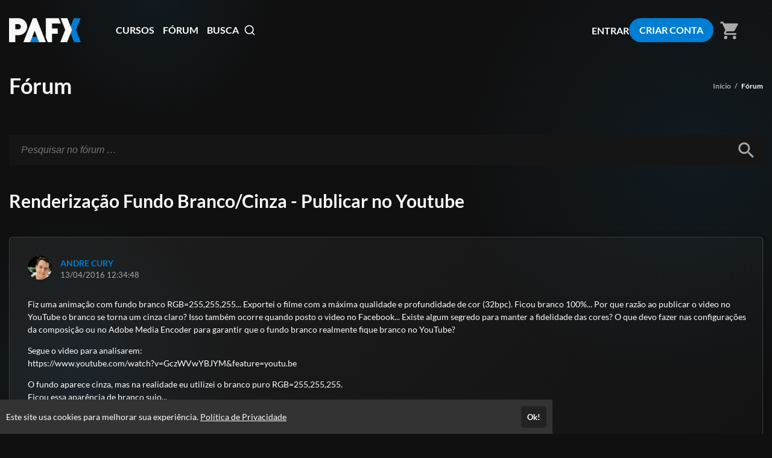

--- FILE ---
content_type: text/html; charset=UTF-8
request_url: https://pedroaquinofx.com.br/forum/162/renderizacao-fundo-brancocinza-publicar-no-youtube
body_size: 15215
content:
<!DOCTYPE html>
<html>
	<head>
		<meta charset="UTF-8">

		
					<title>Escola PAFX - Ensino especializado em animações fluidas com propósito.</title>
			<meta name="title" content="Escola PAFX - Ensino especializado em animações fluidas com propósito.">
			<meta property="og:title" content="Escola PAFX - Ensino especializado em animações fluidas com propósito.">
		
								
			<meta property="og:image" content="https://cdn.eadplataforma.app/client/pedroaquino/upload/others/42ed8a7e8341e53389a3e549ea5e3cf8.png">
			<meta name="description" content="">
			<meta property="og:description" content="">
		
		<meta name="viewport" content="width=device-width, initial-scale=1, shrink-to-fit=no user-scalable=0">

					<meta name="robots" content="index, follow">
				
					<link rel="manifest" href="/manifest.json">
			
							<meta name="msapplication-square70x70logo"   content="//pedroaquinofx.com.br/upload/others/050520201588684806pafx-favicon.png?option=manifest-3">
				<meta name="msapplication-square150x150logo" content="//pedroaquinofx.com.br/upload/others/050520201588684806pafx-favicon.png?option=manifest-4">
				<meta name="msapplication-wide310x150logo"   content="//pedroaquinofx.com.br/upload/others/050520201588684806pafx-favicon.png?option=manifest-5">
						
			<meta name="apple-mobile-web-app-capable" content="yes"> 
			<meta name="apple-mobile-web-app-status-bar-style" content="black">
			<meta name="apple-mobile-web-app-title" content="">

							<link href="//pedroaquinofx.com.br/upload/others/050520201588684806pafx-favicon.png?option=manifest-7"  media="(device-width: 320px)  and (device-height: 568px)  and (-webkit-device-pixel-ratio: 2)" rel="apple-touch-startup-image">
				<link href="//pedroaquinofx.com.br/upload/others/050520201588684806pafx-favicon.png?option=manifest-8"  media="(device-width: 375px)  and (device-height: 667px)  and (-webkit-device-pixel-ratio: 2)" rel="apple-touch-startup-image">
				<link href="//pedroaquinofx.com.br/upload/others/050520201588684806pafx-favicon.png?option=manifest-9"  media="(device-width: 621px)  and (device-height: 1104px) and (-webkit-device-pixel-ratio: 3)" rel="apple-touch-startup-image">
				<link href="//pedroaquinofx.com.br/upload/others/050520201588684806pafx-favicon.png?option=manifest-10" media="(device-width: 375px)  and (device-height: 812px)  and (-webkit-device-pixel-ratio: 3)" rel="apple-touch-startup-image">
				<link href="//pedroaquinofx.com.br/upload/others/050520201588684806pafx-favicon.png?option=manifest-11" media="(device-width: 768px)  and (device-height: 1024px) and (-webkit-device-pixel-ratio: 2)" rel="apple-touch-startup-image">
				<link href="//pedroaquinofx.com.br/upload/others/050520201588684806pafx-favicon.png?option=manifest-12" media="(device-width: 834px)  and (device-height: 1112px) and (-webkit-device-pixel-ratio: 2)" rel="apple-touch-startup-image">
				<link href="//pedroaquinofx.com.br/upload/others/050520201588684806pafx-favicon.png?option=manifest-13" media="(device-width: 1024px) and (device-height: 1366px) and (-webkit-device-pixel-ratio: 2)" rel="apple-touch-startup-image">
							
		<link rel="sitemap" href="/sitemap.xml">
		<link rel="shortcut icon" href="//pedroaquinofx.com.br/upload/others/050520201588684806pafx-favicon.png?option=favicon">
		<meta name="theme-color" content="#007ed3">

		
						<style type="text/css" nonce="cf88a7aa5da58d78a31e547aaab39255">
									:root {
    --config-color-primary: #007ed3;
    --config-color-secondary: #f9f9f9;
    --flat: 1;
    --config-font-family: Lato, Arial, sans-serif;

        
        --config-color-tx:     #fff;
        --config-color-tx-alt: #666;
        --config-color-tx-sec: #aaa;
        --config-color-bg:     #101010;
        --config-color-bg-alt: #101010;
        --config-color-bg-img: #333;
        --config-color-bg-box: #151515;
        --config-color-borda:  #444;

        
                --config-color-hue: 204.17;

                            --config-color-saturation-1: 74%;
            --config-color-saturation-2: 86%;
        
        }															</style>

						<link href="https://fonts.googleapis.com/icon?family=Material+Icons" rel="stylesheet">

						<link rel="stylesheet" href="https://cdnjs.cloudflare.com/ajax/libs/font-awesome/6.6.0/css/all.min.css" integrity="sha512-Kc323vGBEqzTmouAECnVceyQqyqdsSiqLQISBL29aUW4U/M7pSPA/gEUZQqv1cwx4OnYxTxve5UMg5GT6L4JJg==" crossorigin="anonymous" referrerpolicy="no-referrer" />

						<link rel="stylesheet" href="https://cdnjs.cloudflare.com/ajax/libs/tiny-slider/2.9.4/tiny-slider.css">

										<link rel="stylesheet" href="https://cdn.eadplataforma.app/assets/master/site/main.215a33d69dbfa570864f.css"><link rel="stylesheet" href="https://cdn.eadplataforma.app/assets/master/site/main.f26864e26686313b2683.css"><link rel="stylesheet" href="https://cdn.eadplataforma.app/assets/master/site/main.04b6edfd584ba34707da.css">
			
						<style type="text/css" nonce="cf88a7aa5da58d78a31e547aaab39255">
									    h1, h2, .ico, .valor {
        color: #F9F9F9 !important; /* Altere os títulos para a cor que desejar */
    }

    .btn-acao, .btn-login {
    background-color: #007ed3 !important;
    transition: background-color 0.3s ease !important;
    }

    .btn-acao:hover, .btn-login:hover, .btn-action:hover, .btn-continuar:hover {
    background-color: #006cb8 !important;
    }
    
    @media (min-width: 768px) {
    .topo .logo img, .icon-notify {
        max-height: 40px !important;
        }
    }
    @media (min-width: 768px) {
    .avatar {
        max-height: 40px !important;
        max-width: 40px !important;
        }
    }
.text-open.js--abrivel .wrap:after {
    background-image: linear-gradient(to top, #ffffff21, rgba(255, 255, 255, 0)) !important;
}
.wrap, .txt {
    padding: 10px !important;
}
.question-number {
    background-color: #007ed3 !important;
}
.modulos-mais, .btn-mais {
    color: #006cb8 !important;
}



.wrapper__header {
    background-color: #000 !important;
}

.ant-drawer-body .image-container {
    background-color: #000 !important;
}

[data-theme="dark"] .item-curso .mask {
    background: none !important;
}
							</style>
    	
    				<meta name="google-site-verification" content="yhLXAI0KEXkgsdlNLHut9kxcTx50up98xmr9bnsPxeA" />
<meta name="google-site-verification" content="melQLsQDA54xbd4wgsrg3dVgVX4iD0ZmkBY9hxcv_VQ" />
<meta name="facebook-domain-verification" content="8swh3xabc18g0q0ywq1hcojeub8rkw" />
			<!-- GOOGLE ANALITYCS -->
	<!-- Global site tag (gtag.js) - Google Analytics -->
<script nonce='cf88a7aa5da58d78a31e547aaab39255' async src="https://www.googletagmanager.com/gtag/js?id=UA-66710501-1"></script>
<script nonce='cf88a7aa5da58d78a31e547aaab39255'>
  window.dataLayer = window.dataLayer || [];
  function gtag(){dataLayer.push(arguments);}
  gtag('js', new Date());

  gtag('config', 'UA-66710501-1');
  gtag('config', 'AW-942035970');
</script>
<!-- Global site tag (gtag.js) - Google Ads: 621434939 -->
<script nonce='cf88a7aa5da58d78a31e547aaab39255' async src="https://www.googletagmanager.com/gtag/js?id=AW-621434939"></script>
<script nonce='cf88a7aa5da58d78a31e547aaab39255'>
  window.dataLayer = window.dataLayer || [];
  function gtag(){dataLayer.push(arguments);}
  gtag('js', new Date());

  gtag('config', 'AW-621434939');
</script>
<!-- Facebook Pixel Code -->
<script nonce='cf88a7aa5da58d78a31e547aaab39255'>
!function(f,b,e,v,n,t,s)
{if(f.fbq)return;n=f.fbq=function(){n.callMethod?
n.callMethod.apply(n,arguments):n.queue.push(arguments)};
if(!f._fbq)f._fbq=n;n.push=n;n.loaded=!0;n.version='2.0';
n.queue=[];t=b.createElement(e);t.async=!0;
t.src=v;s=b.getElementsByTagName(e)[0];
s.parentNode.insertBefore(t,s)}(window, document,'script',
'https://connect.facebook.net/en_US/fbevents.js');
fbq('init', '3699097160165695');
fbq('track', 'PageView');
</script>


<!-- GOOGLE ANALITYCS 4 -->

<!-- GOOGLE TAG MANAGER -->

<!-- GOOGLE ADS -->

<!-- CLARITY -->

<!-- HOTJAR -->

<!-- TWITTER -->

<!-- TIKTOK -->

<!-- KAWAI -->

<!-- MICROSOFT -->

<!-- TABOOLA -->

<!-- LINKDIN -->
		
		
		<script type="text/javascript" nonce="cf88a7aa5da58d78a31e547aaab39255">
	const imgError = (img, pathCreateCrop)=> {
		if(pathCreateCrop){
			img.onerror = () => { imgError(img) };
			img.src = pathCreateCrop;
		} else {
			img.onerror = null;
			img.classList.add('status--img-error');
		}
	}
</script>
	</head>

						<body id="body" data-theme="dark" data-hide-deco="0">
		
			
							<div class="page-height">
											<div class="topo-bg">
							<div class="container">
								
<div class="topo" >
    <button class="btn-menu-mobile js--open-menu-mobile" data-menu-mobile-open="site">
        <i class="fas fa-bars"></i>
    </button>

        <div class="logo">
        <a href="/">					<img src="//cdn.eadplataforma.app/client/pedroaquino/upload/others/643221714c7057f8e37acb767e31df73.png"
			alt="Escola PAFX"
			class="upload-image "
			onerror="imgError(this, '/upload/others/643221714c7057f8e37acb767e31df73.png')">
	</a>
    </div>

        <nav class="menu-links">
                                                                                                                                    <a href="/courses" class="custom-client-courses">CURSOS</a>
                                                                                                                                            <a href="/forum" class="custom-client-forum">FÓRUM</a>
                                    
                            <a class="js--search-open">BUSCA&ensp;<i class="ico-busca">	<svg viewBox="0 0 24 24" fill="none" stroke="currentColor" stroke-width="2" stroke-linecap="round" stroke-linejoin="round"><circle cx="11" cy="11" r="8"></circle><line x1="21" y1="21" x2="16.65" y2="16.65"></line></svg></i></a>
                        </nav>

                <nav class="login">
            <a href="/login" class="logar">ENTRAR</a>
                            <a href="/register" class="btn-login">CRIAR CONTA</a>
                    </nav>
    
                    <button class="btn-busca-mobile js--open-busca-mobile">
            <i class="fas fa-search"></i>
        </button>

                <div class="contem-cart">
            <a href="/cart">
                
	


<span class="icon-notify icon-cart icon-notify--empty" data-notify="cart">
    <i class="material-icons">shopping_cart</i>
    <span class="num-itens js--count">0</span>
</span>


            </a>
        </div>
    
        </div>
							</div>
						</div>
					
										
	
							
	<div class="busca-contem-topo sec-bg-alt">
		<div class="container">
			<form class="busca" action="/products" method="GET">
        <input type="text" id="search" name="search" placeholder="Pesquisar por cursos..." autocomplete="off">
    <button type="submit" class="btn-buscar">
        <i>	<svg viewBox="0 0 24 24" fill="none" stroke="currentColor" stroke-width="2" stroke-linecap="round" stroke-linejoin="round"><circle cx="11" cy="11" r="8"></circle><line x1="21" y1="21" x2="16.65" y2="16.65"></line></svg></i>
    </button>
    <div id="search_suggestions" class="search-suggestions" data-status="start" request="/product/suggestion">

        <span class="item item-start">
            <i class="type-search"></i>
            <span>Pesquisar por cursos...</span>
        </span>

        <span class="item item-wait">
            <i class="type-search"></i>
            <span>Pesquisando por <b class="js--search-term">&hellip;</b></span>
        </span>

        <span class="item item-end-empty">
            <i class="type-search"></i>
            <span>Sem resultados para <b class="js--search-term">&hellip;</b></span>
        </span>

        <a id="init_link" class="item item-end-full" href="">
            <i class="type-search"></i>
            <span>Ver todos os cursos com <b class="js--search-term">&hellip;</b></span>
        </a>

        <div class="loader-container">
            <i class="loader">	<svg viewBox="0 0 25 25"><path d="M22.508 18.242A11.532 11.532 0 0112.5 24.036c-4.28 0-8.016-2.331-10.007-5.793M2.52 6.708A11.531 11.531 0 0112.5.964c4.272 0 8.002 2.322 9.996 5.774" fill="none" stroke="currentColor" stroke-width="1.928" stroke-linecap="round" stroke-linejoin="round"/></svg></i>
        </div>

        <nav id="search_suggestions_links" class="found-links"></nav>
    </div>
</form>		</div>
	</div>

    <div class="titulo-pagina">
    <div class="container">
                    <h1>Fórum</h1>
                <nav class="migalhas">
            			<a href="/">Início</a>&ensp;/&ensp;<span>Fórum</span>
                </nav>
    </div>
</div>
	<div class="container">
		<div class="contem-busca">
			<form class="busca-lista" action="/forum/162/renderizacao-fundo-brancocinza-publicar-no-youtube" method="GET">
				<input id="input-search-forum-detail" type="text" name="search" placeholder="Pesquisar no fórum &hellip;">
				<button type="submit">
					<i class="material-icons">search</i>
				</button>
			</form>
					</div>
        
        		<div class="forum-pergunta">
			<a class="seta" href="/forum">
				<span class="material-icons">arrow_back</span>
			</a>
			<h2>Renderização Fundo Branco/Cinza - Publicar no Youtube</h2>
			<div class="box-card forum-post" data-forum-item="162">
	<div class="pad">
		<header>
			<div class="avatar">
				<a href="/p/8496">
										<img src="//cdn.eadplataforma.app/client/pedroaquino/upload/crop/profiles/andre.jpg-user-profile.jpg"
			alt=""
			class="upload-image "
			onerror="imgError(this, '/upload/profiles/andre.jpg?option=user-profile')">
	
				</a>
			</div>
			<div class="user">
				<p class="nome">ANDRE CURY</p>
				<p class="hora">13/04/2016 12:34:48</p>
			</div>
					</header>
		<div class="desc editor-content"><p class="fr-tag">Fiz uma animação com fundo branco RGB=255,255,255... Exportei o filme com a máxima qualidade e profundidade de cor (32bpc). Ficou branco 100%... Por que razão ao publicar o video no YouTube o branco se torna um cinza claro? Isso também ocorre quando posto o video no Facebook...&nbsp;Existe algum segredo para manter a fidelidade das cores? O que devo fazer nas configurações da composição ou no Adobe Media Encoder para garantir que o fundo branco realmente fique branco no YouTube?&nbsp;</p><p class="fr-tag">Segue o video para analisarem:<br>https://www.youtube.com/watch?v=GczWVwYBJYM&feature=youtu.be<br></p><p class="fr-tag">O fundo aparece cinza, mas na realidade eu utilizei o branco puro&nbsp;<span>RGB=255,255,255.<br>Ficou essa aparência de branco sujo...</span></p><p class="fr-tag">Espero ajuda. Muito Obrigado!</p></div>
		<footer>
						<div class="curtir-wrap-question">			
				<a class="curtir "
									>
					<i class="thumbs far fa-thumbs-up"></i>
					<span class="num ">
						1
					</span>
					<i class="loader">	<svg viewBox="0 0 25 25"><path d="M22.508 18.242A11.532 11.532 0 0112.5 24.036c-4.28 0-8.016-2.331-10.007-5.793M2.52 6.708A11.531 11.531 0 0112.5.964c4.272 0 8.002 2.322 9.996 5.774" fill="none" stroke="currentColor" stroke-width="1.928" stroke-linecap="round" stroke-linejoin="round"/></svg></i>

				</a>

													<div class="forum-like-names-question">
																					<a href="/p/periclesmotion">Pericles Pereira da Costa</a>
													
											</div>
							</div>

						
					</footer>
	</div>
</div>
                        <div id="modal-others-likes-question"
    class="modal modal-forum"
    data-mode=""
        >
    <header class="modal-header">
        		            <h3>Todas as pessoas que curtiram</h3>
                <button class="fechar js--modal-fecha">	<svg viewBox="0 0 352 512"><path fill="currentColor" d="m242.72 256 100.07-100.07c12.28-12.28 12.28-32.19 0-44.48l-22.24-22.24c-12.28-12.28-32.19-12.28-44.48 0L176 189.28 75.93 89.21c-12.28-12.28-32.19-12.28-44.48 0L9.21 111.45c-12.28 12.28-12.28 32.19 0 44.48L109.28 256 9.21 356.07c-12.28 12.28-12.28 32.19 0 44.48l22.24 22.24c12.28 12.28 32.2 12.28 44.48 0L176 322.72l100.07 100.07c12.28 12.28 32.2 12.28 44.48 0l22.24-22.24c12.28-12.28 12.28-32.19 0-44.48L242.72 256z"/></svg></button>
    </header>
    <div class="modal-scroll">
	    <div class="modal-box">
                                <div id="forumUserProfileLikes">
			<div class="todas-curtidas">
            <header>
                <div class="avatar">
                    					<img src="//cdn.eadplataforma.app/client/pedroaquino/upload/crop/profiles/130120221642112476pepe.jpeg-user-profile-forum-likes.jpeg"
			alt="Pericles Pereira da Costa"
			class="upload-image "
			onerror="imgError(this, '/upload/profiles/130120221642112476pepe.jpeg?option=user-profile-forum-likes')">
	
                </div>
                <h2 class="name">Pericles Pereira da Costa</h2>
            </header>
			<a class="btn-continuar-peq" 
				href="/p/periclesmotion" 
				target="_blank">
				VER PERFIL
			</a>
		</div>
	</div>                		</div>
    </div>
</div>		</div>
	</div>

        <div id="contem-answers" class="container questao-respostas" data-url="/forum/item/answers/162">
        

    <input id="answers-fetch" class="answers-fetch" type="hidden" value="{&quot;totalItems&quot;:3,&quot;offset&quot;:0,&quot;itemsLoadNumber&quot;:2}">


            <div class=" forum-post" data-forum-item="6766">
	<div class="pad">
		<header>
			<div class="avatar">
				<a href="/p/periclesmotion">
										<img src="//cdn.eadplataforma.app/client/pedroaquino/upload/crop/profiles/130120221642112476pepe.jpeg-user-profile.jpeg"
			alt=""
			class="upload-image "
			onerror="imgError(this, '/upload/profiles/130120221642112476pepe.jpeg?option=user-profile')">
	
				</a>
			</div>
			<div class="user">
				<p class="nome">Pericles Pereira da Costa</p>
				<p class="hora">13/04/2016 20:25:39</p>
			</div>
					</header>
		<div class="desc editor-content"><p class="fr-tag">Olá Andre, vi seu vídeo, mas não percebir que o fundo é cinza claro, ou qualquer tonalidade de cinza, aqui pra mim ficou branco.<br></p></div>
		<footer>
						<div class="curtir-wrap-answer">			
				<a class="curtir "
									>
					<i class="thumbs far fa-thumbs-up"></i>
					<span class="num hidden">
						0
					</span>
					<i class="loader">	<svg viewBox="0 0 25 25"><path d="M22.508 18.242A11.532 11.532 0 0112.5 24.036c-4.28 0-8.016-2.331-10.007-5.793M2.52 6.708A11.531 11.531 0 0112.5.964c4.272 0 8.002 2.322 9.996 5.774" fill="none" stroke="currentColor" stroke-width="1.928" stroke-linecap="round" stroke-linejoin="round"/></svg></i>

				</a>

											</div>

						
					</footer>
	</div>
</div>
                            <div class=" forum-post" data-forum-item="6767">
	<div class="pad">
		<header>
			<div class="avatar">
				<a href="/p/8496">
										<img src="//cdn.eadplataforma.app/client/pedroaquino/upload/crop/profiles/andre.jpg-user-profile.jpg"
			alt=""
			class="upload-image "
			onerror="imgError(this, '/upload/profiles/andre.jpg?option=user-profile')">
	
				</a>
			</div>
			<div class="user">
				<p class="nome">ANDRE CURY</p>
				<p class="hora">14/04/2016 11:52:52</p>
			</div>
					</header>
		<div class="desc editor-content"><p class="fr-tag">Olá Péricles! Realemente, o video ficou perfeito agora... Acabei de descobrir o problema... Acabei de repostar o mesmo video e ficou cinza "sujo" ... acredito que nas primeiras horas o video fique com qualidade baixa e depois a resolução fica normal... talvez seja alguma compactação prévia apenas para vermos o video e depois de algum tempo o YouTube coloca na resolução melhor.... Muito estranho... se quiser ver o mesmo video que acabei de postar vai ver "acinzentado":&nbsp;https://www.youtube.com/watch?v=KNmXjqgWcu0 &nbsp;..... Inclusive só habilita a opção 360p... depois de algum tempo só que abre a opção 720p HD....&nbsp;</p><p class="fr-tag"><br></p><p class="fr-tag">De qualquer forma, obrigado por observar Péricles!!</p></div>
		<footer>
						<div class="curtir-wrap-answer">			
				<a class="curtir "
									>
					<i class="thumbs far fa-thumbs-up"></i>
					<span class="num hidden">
						0
					</span>
					<i class="loader">	<svg viewBox="0 0 25 25"><path d="M22.508 18.242A11.532 11.532 0 0112.5 24.036c-4.28 0-8.016-2.331-10.007-5.793M2.52 6.708A11.531 11.531 0 0112.5.964c4.272 0 8.002 2.322 9.996 5.774" fill="none" stroke="currentColor" stroke-width="1.928" stroke-linecap="round" stroke-linejoin="round"/></svg></i>

				</a>

											</div>

						
					</footer>
	</div>
</div>
                        </div>

    				</div>

								<div class="fix-notifications fix-notifications-desktop" data-status="off">
				<div class="overlay overlay-notifications"></div>
					
				</div>

													<div class="menu-mobile" data-menu-ativo="site">
    <div class="ico-x js--close-menu-mobile">	<svg viewBox="0 0 24 24" fill="none" stroke="currentColor" stroke-width="2" stroke-linecap="round" stroke-linejoin="round"><path d="M18 6L6 18M6 6l12 12"/></svg></div>
    <div class="menu-mobile-crop">
        
														<div class="menu-mobile-box" data-menu-show="site">

        <div class="menu-slide" data-slide-id="inicial" data-slide-status="on">
        <header>
                                        <div class="login">
                    <a href="/login" class="logar">ENTRAR</a>
                    <a href="/register" class="btn-login">CRIAR CONTA</a>
                </div>
            
                                </header>

                <div class="menu-scroll principal">
                        
            <ul class="menu-lista">
                                                                                                                                                            <li class="menu-item-categories">
                                                                                        <a data-slide-nav="categorias"><span>CATEGORIAS</span><i>	<svg viewBox="0 0 24 24"><path d="M9 18l6-6-6-6" fill="none" stroke="currentColor" stroke-width="2" stroke-linecap="round" stroke-linejoin="round"/></svg></i></a>
                                                                                </li>
                                                                                                                                            <li class="menu-item-courses">
                                                                                        <a href="/courses"><span>CURSOS</span></a>
                                                    </li>
                                                                                                                                                                                <li class="menu-item-forum">
                                                                                        <a href="/forum"><span>FÓRUM</span></a>
                                                    </li>
                                                </ul>
        </div>
    </div>

        <div class="menu-slide" data-slide-id="pages" data-slide-status="off">
        <header>
            <a class="link-back" data-slide-nav="inicial" data-slide-back><i>	<svg viewBox="0 0 24 24"><path d="M15 18l-6-6 6-6" fill="none" stroke="currentColor" stroke-width="2" stroke-linecap="round" stroke-linejoin="round"/></svg></i> 
            <span>PÁGINAS</span></a>
        </header>

                <div class="menu-scroll">
            <ul class="menu-lista">
                            </ul>
        </div>
    </div>

                    <div class="menu-slide" data-slide-id="categorias" data-slide-status="off">
            <header>
                <a class="link-back" data-slide-nav="inicial" data-slide-back><i>	<svg viewBox="0 0 24 24"><path d="M15 18l-6-6 6-6" fill="none" stroke="currentColor" stroke-width="2" stroke-linecap="round" stroke-linejoin="round"/></svg></i> 
                <span>CATEGORIAS</span></a>
            </header>

                        <div class="menu-scroll">
                <ul class="menu-lista">
                                                                        <li class="menu-item-category-2">
                                <a href="/produtos/cursos-after-effects-motion-design">
                                <span>MOTION DESIGN</span></a>
                            </li>
                                                                                                <li class="menu-item-category-7">
                                <a href="/produtos/edicao-de-video">
                                <span>EDIÇÃO DE VÍDEO</span></a>
                            </li>
                                                            </ul>
            </div>
        </div>
    
    
</div>
						    </div>
</div>							
																							
																		<div class="rodape-sociais">
<div class="wrap-sociais  ">

      <a href="https://api.whatsapp.com/send/?phone=21994592379" target="_blank" class="whatsapp">
      <i class="fab fa-whatsapp"></i>
    </a>
        <a href="https://linkedin.com/in/pedroaquino" target="_blank" class="linkedin">
      <i class="fab fa-linkedin"></i>
    </a>
        <a href="https://www.youtube.com/pedroaquinofx" target="_blank" class="youtube">
      <i class="fab fa-youtube"></i>
    </a>
        <a href="https://br.pinterest.com/pedroaquino" target="_blank" class="pinterest">
      <i class="fab fa-pinterest"></i>
    </a>
        <a href="https://www.instagram.com/pedroaquinofx/?hl=pt-br" target="_blank" class="instagram">
      <i class="fab fa-instagram"></i>
    </a>
          <a href="https://www.facebook.com/pedroaquinofx" target="_blank" class="facebook">
      <i class="fab fa-facebook"></i>
    </a>
        </div>
</div>											
								    		<div class="footer-info ">
			<div class="attendance">

			<span class="title">Atendimento</span>
			<div></div>

			
			<div class="footer-contact">
				
									<div class="phone-2">
						<a href="https://api.whatsapp.com/send/?phone=21994592379" target="_blank">
							<i class="fab fa-whatsapp"></i>(21) 99459-2379
						</a>
					</div>
				
									<div class="contact-us">
						<a href="/contact">
							<i class="fas fa-envelope"></i>Fale Conosco
						</a>
					</div>
				
									<div class="contact-us">CNPJ: 23948392000110</div>
							</div>
		</div>
	
						<div class="institutional">
				<span class="title">Páginas</span>
				<nav class="map-site">
					
					
											<span><a href="/privacy">Política de Privacidade</a></span>
					
									</nav>
			</div>
			
						<div>
				<span class="title">Consultar Certificado</span>
				<p><a href="/certificate/search">Consulte aqui a autenticidade do certificado.</a></p>
			</div>
			</div>			    	
			    					    					    		
	<div class="base-pay footer-info ">
		<div class="security">
			<div class="stamps">
				<span class="title">Selos e certificados</span>
				<div class="stamps-img">
					<a href="https://transparencyreport.google.com/safe-browsing/search?url=pedroaquinofx.com.br&hl=pt_BR" target="_blank">
						<img src="https://cdn.eadplataforma.app/assets/img/stamp3.png" title="stamp3" alt="Site Seguro" />
					</a>
				</div>
			</div>

			<div class="payment">
				<span class="title">Formas de pagamento</span>
				<div class="payment-img">

											<img src="https://cdn.eadplataforma.app/assets/img/payment1.png" title="Visa" alt="Visa" />
						<img src="https://cdn.eadplataforma.app/assets/img/payment2.png" title="Mastercard" alt="Mastercard" />
						<img src="https://cdn.eadplataforma.app/assets/img/payment3.png" title="Hypercard" alt="Hypercard" />
						<img src="https://cdn.eadplataforma.app/assets/img/payment4.png" title="American Express" alt="American Express" />
						<img src="https://cdn.eadplataforma.app/assets/img/payment5.png" title="Elo" alt="Elo" />
						<img src="https://cdn.eadplataforma.app/assets/img/payment6.png" title="Diners Club" alt="Diners Club" />
					
											<img src="https://cdn.eadplataforma.app/assets/img/payment7.png" title="Boleto" alt="Boleto" />
					
											<img src="https://cdn.eadplataforma.app/assets/img/payment8.png" title="Pix" alt="Pix" />
					
				</div>
			</div>
		</div>
	</div>
				    					    			    			
									<div id="overlay" class="overlay" data-status="closed"></div>

										<div class="search-overlay">
	<div id="search-container" class="container">

				<form class="busca" action="/products" method="GET">
        <input type="text" id="search" name="search" placeholder="Pesquisar por cursos..." autocomplete="off">
    <button type="submit" class="btn-buscar">
        <i>	<svg viewBox="0 0 24 24" fill="none" stroke="currentColor" stroke-width="2" stroke-linecap="round" stroke-linejoin="round"><circle cx="11" cy="11" r="8"></circle><line x1="21" y1="21" x2="16.65" y2="16.65"></line></svg></i>
    </button>
    <div id="search_suggestions" class="search-suggestions" data-status="start" request="/product/suggestion">

        <span class="item item-start">
            <i class="type-search"></i>
            <span>Pesquisar por cursos...</span>
        </span>

        <span class="item item-wait">
            <i class="type-search"></i>
            <span>Pesquisando por <b class="js--search-term">&hellip;</b></span>
        </span>

        <span class="item item-end-empty">
            <i class="type-search"></i>
            <span>Sem resultados para <b class="js--search-term">&hellip;</b></span>
        </span>

        <a id="init_link" class="item item-end-full" href="">
            <i class="type-search"></i>
            <span>Ver todos os cursos com <b class="js--search-term">&hellip;</b></span>
        </a>

        <div class="loader-container">
            <i class="loader">	<svg viewBox="0 0 25 25"><path d="M22.508 18.242A11.532 11.532 0 0112.5 24.036c-4.28 0-8.016-2.331-10.007-5.793M2.52 6.708A11.531 11.531 0 0112.5.964c4.272 0 8.002 2.322 9.996 5.774" fill="none" stroke="currentColor" stroke-width="1.928" stroke-linecap="round" stroke-linejoin="round"/></svg></i>
        </div>

        <nav id="search_suggestions_links" class="found-links"></nav>
    </div>
</form>
				<div class="categories">
	        	            	                <a href="/produtos/cursos-after-effects-motion-design" class="tag">
	                    Motion Design
	                </a>
	            	        	            	                <a href="/produtos/edicao-de-video" class="tag">
	                    Edição de Vídeo
	                </a>
	            	        	    </div>

				<div class="boxes">
					</div>
	</div>
</div>
			
						
<template id="tooltip-template">
    <div class="tooltip-wrap">
        <div class="tooltip-box">
            <span class="tooltip-pointer">	<svg viewBox="0 0 20 20" fill="currentColor"><path d="M20 20H0L10 2z" /></svg></span>
        	<span class="tooltip-txt">&hellip;</span>
        </div>
    </div>
</template>
						    <div class="alert-terms-privacy" data-status="off">
        <p class="message-terms-privacy"> 
            Este site usa cookies para melhorar sua experiência. 
            <span class="link-policy">
                <a href="/privacy">Política de Privacidade</a>
            </span>
        </p>
        <button class="btn-policy">Ok!</button>
    </div>

						<div class="loader-page">
    <i class="loader">	<svg viewBox="0 0 25 25"><path d="M22.508 18.242A11.532 11.532 0 0112.5 24.036c-4.28 0-8.016-2.331-10.007-5.793M2.52 6.708A11.531 11.531 0 0112.5.964c4.272 0 8.002 2.322 9.996 5.774" fill="none" stroke="currentColor" stroke-width="1.928" stroke-linecap="round" stroke-linejoin="round"/></svg></i>
</div>

			

<!-- JIVOCHAT -->

<!-- LIVECHAT -->

<!-- CALLPAGE -->
			
			
							<script type="text/javascript" nonce="cf88a7aa5da58d78a31e547aaab39255">
    var getLanguage = JSON.parse('{"and":"e","email_add":"Email adicionado com sucesso.","email_already_add":"Este email j\u00e1 foi adicionado.","error_add_email":"Erro ao adicionar email.","user_registered_successfully":"Usu\u00e1rio cadastrado com sucesso. Acesse a p\u00e1gina de seus cursos.","already_user_email":"J\u00e1 existe um usu\u00e1rio com este email.","error_enrolling":"Erro ao fazer a matr\u00edcula.","user_created":"Usu\u00e1rio criado com sucesso!","invalid_email":"E-mail inv\u00e1lido","invalid_login":"Login inv\u00e1lido","invalid_card":"Cart\u00e3o inv\u00e1lido","password_recover_success":"Feito! Acesse seu e-mail.","password_recover_error":"Erro ao recuperar senha. Tente novamente mais tarde.","required_field":"Campo obrigat\u00f3rio!","required":"Obrigat\u00f3rio","correct_this_field":"Por favor, corrija este campo.","valid_address":"Por favor, forne\u00e7a um endere\u00e7o eletr\u00f4nico v\u00e1lido.","valid_url":"Por favor, forne\u00e7a uma URL v\u00e1lida.","valid_date":"Por favor, forne\u00e7a uma data v\u00e1lida.","valid_date_iso":"Por favor, forne\u00e7a uma data v\u00e1lida (ISO).","valid_number":"Por favor, forne\u00e7a um n\u00famero v\u00e1lido.","digits_only":"Por favor, forne\u00e7a somente d\u00edgitos.","valid_credit_card":"Por favor, forne\u00e7a um cart\u00e3o de cr\u00e9dito v\u00e1lido.","same_value_again":"Por favor, forne\u00e7a o mesmo valor novamente.","valid_extension":"Por favor, forne\u00e7a um valor com uma extens\u00e3o v\u00e1lida.","no_more_characters":"Por favor, forne\u00e7a n\u00e3o mais que {0} caracteres.","at_least_characters":"Por favor, forne\u00e7a ao menos {0} caracteres.","between_characteres_length":"Por favor, forne\u00e7a um valor entre {0} e {1} caracteres de comprimento.","between_characteres":"Por favor, forne\u00e7a um valor entre {0} e {1}.","value_less_than":"Por favor, forne\u00e7a um valor menor ou igual a {0}.","value_greter_than":"Por favor, forne\u00e7a um valor maior ou igual a {0}.","certificate_sent":"Certificado enviado com sucesso.","error_sending_certificate":"Erro ao enviar certificado.","message_sent":"Mensagem enviada com sucesso.","error_sending_message":"Erro ao enviar a mensagem.","added_cart":"Adicionado ao carrinho!","added_cart_error":"Erro adicionando ao carrinho.","registered_dispute":"Disputa registrada!","error_recording_dispute":"Houve um erro ao registrar a disputa.","transaction_sent":"Transa\u00e7\u00e3o enviada!","error_sending_transaction":"Houve um erro ao enviar a transa\u00e7\u00e3o.","refund_sent":"Reembolso enviado!","error_sending_refund":"Erro ao enviar reembolso.","no_results_found":"Nenhum resultado encontrado","no_options_choose":"Sem op\u00e7\u00f5es de escolha.","loading":"Carregando\u2026","active":"Ativo","inactive":"Inativo","view_receiver":"Ver recebedor","edit":"Editar","activate":"Ativar","disable":"Desativar","delete_receiver":"Tem certeza de que deseja excluir este recebedor?","delete_card":"Deseja realmente excluir este cart\u00e3o?","default_card":"Tornar este cart\u00e3o o padr\u00e3o?","default_checkout":"Tem certeza que deseja tornar esse faturamento o padr\u00e3o? Todas as suas assinaturas ativas ser\u00e3o alteradas para os dados deste faturamento.","delete":"Excluir","default":"Default","make_default":"Tornar default","card_add":"Cart\u00e3o adicionado com sucesso!","card_error_data":"Dados inv\u00e1lidos","card_deleted":"Cart\u00e3o exclu\u00eddo com sucesso!","card_error":"Erro ao excluir cart\u00e3o.","card_use":"Este cart\u00e3o est\u00e1 sendo usado em uma assinatura.","card_expire":"Expira em","delete_data":"Tem certeza de que deseja excluir esses dados?","deletion_not_enable":"Exclus\u00e3o n\u00e3o habilitada","information_updated":"Feito!","error_information_updated":"Erro!","error_saving_data":"Ocorreu um erro ao salvar os dados. Tente novamente mais tarde","disable_all":"DESATIVAR TODAS","active_all":"ATIVAR TODAS","payment_changed":"M\u00e9todo de pagamento alterado com sucesso.","user_checkout_info_changed":"Dados de faturamento alterado com sucesso.","error_changing_payment":"Erro ao alterar m\u00e9todo de pagamento.","error_user_checkout_info":"Erro ao alterar dados de faturamento.","plan":"Plano","delete_this_message":"Quer mesmo excluir essa mensagem?","message_deleted":"A mensagem foi exclu\u00edda com sucesso!","error_try_deleting_message":"Houve um erro ao excluir a mensagem. Tente novamente mais tarde","message_sent_success":"A mensagem foi enviada com sucesso!","deleting_item_cart":"Excluindo item do carrinho","coupon_added_cart":"Cupom adicionado ao carrinho!","coupon_added":"Cupom adicionado!","coupon_invalid_code":"O c\u00f3digo do cupom \u00e9 inv\u00e1lido.","error_adding_coupon":"Ocorreu um erro ao adicionar o cupom! Tente mais tarde.","topic_created":"T\u00f3pico criado com sucesso","error_creating_topic":"Erro ao criar t\u00f3pico.","error_while_creating_topic":"Ocorreu um erro ao criar o t\u00f3pico.","delete_this_topic":"Quer mesmo apagar este t\u00f3pico?","reply_deleted":"Resposta apagada","error_deleting_the_topic":"Houve um erro ao apagar o t\u00f3pico.","response_sent":"Resposta enviada com sucesso.","error_sending_reply":"Erro ao enviar resposta.","topic_edited":"T\u00f3pico editado com sucesso.","error_editing_topic":"Erro ao editar t\u00f3pico.","receiver":"Recebedor","updated":"atualizado","added":"adicionado","error_to":"Erro ao","update":"atualizar","add":"adicionar","successfully_lowercase":"com sucesso","receiver_lowercase":"recebedores","valid_document":"Informe um Documento v\u00e1lido","correct_phone_digits":"Utilize o n\u00famero correto de d\u00edgitos","max_char_number":"O campo excede o n\u00famero m\u00e1ximo de caracteres","valid_card_year":"Ano inv\u00e1lido","valid_card_month":"M\u00eas inv\u00e1lido","past_date":"Data passada","amount_must_be_less":"O montante deve ser menor ou igual seu saldo de","plus_rate_of":"mais a taxa de","full_name":"Nome completo","cash_payment":"Pagamento \u00e0 vista","of":"de","with_interest_from":"com juros de","interest_free":"sem juros","it_expires_on":"Vence em","link_has_copied":"Copiado!","seconds":"segundos","second":"segundo","approved":"Aprovado","canceled":"Cancelado","denied":"Negado","waiting_for_documents":"Aguardando envio dos documentos","analyzing_documents":"Documentos em an\u00e1lise","analyzing":"Em an\u00e1lise","blocked":"Bloqueado","on_hold":"Em espera","dispute":"Em disputa","repayment_progress":"Reembolso em progresso","repayment":"Reembolso","complete":"Completo","repayment_partial":"Reembolso Parcial","card":"cart\u00e3o de cr\u00e9dito","bill":"boleto","coupon_has_copied":"Copiado!","documents_sent_success":"Documentos enviados com sucesso","documents_sent_error":"Erro ao enviar os documentos","max_4_items":"M\u00e1ximo permitido de 4 itens adicionais","success_adding_suggestion":"Sugest\u00e3o adicionada ao carrinho","error_adding_suggestion":"Erro ao adicionar sugest\u00e3o","success_updating_image":"Imagem atualizada com sucesso","error_updating_image":"Erro ao atualizar a imagem","error_updating_image_name":"Erro ao atualizar a imagem: nome do arquivo \u00e9 muito grande","success_deleting_image":"Imagem apagada com sucesso","error_deleting_image":"Erro ao apagar a imagem","write_zip_before":"Escreva um CEP antes","zip_code_not_found":"CEP n\u00e3o encontrado","select_country_before":"Selecione antes o pa\u00eds","select_state_before":"Selecione antes o estado","select_state":"Selecione o estado","select_city":"Selecione a cidade","select_wait":"Aguarde\u2026","wait":"Aguarde\u2026","newsletter_email_registered":"Email cadastrado!","newsletter_email_error":"E-mail j\u00e1 cadastrado!","error_loading_results":"Erro ao carregar os itens","error_reordering_results":"Erro ao reordenar os itens","characters":"Caracteres","contract_agree":"Antes de prosseguir, aceite os termos do(s) contrato(s)","empty_warning":"N\u00e3o h\u00e1 notifica\u00e7\u00f5es!","other":"Outro","remove_purchase_item":"Remover item da compra","add_purchase_item":"Adicionar item \u00e0 compra","finish_countdown":"TERMINA EM","start_countdown":"INICIA EM","finish_countdown_days":"DIAS","finish_countdown_day":"DIA","file_size_limit":"O tamanho do arquivo n\u00e3o deve exceder","edit_billing":"Editar dados de cobran\u00e7a","add_billing":"Adicionar dados de cobran\u00e7a","user_cart_registered_successfully":"Usu\u00e1rio registrado com sucesso. Redirecionando...","link_redefine_password":"Link para redefinir a senha enviado para o email.","user_without_email":"N\u00e3o h\u00e1 usu\u00e1rio com esse email!","error_send_password":"Houve um erro ao enviar a senha!","must_accept_terms":"Voc\u00ea deve aceitar os termos de uso","added_coupon":"Cupom adicionado com sucesso!","add_to_wish_list":"Adicionar \u00e0 lista de desejos","remove_from_wish_list":"Remover da lista de desejos","lifetime":"Vital\u00edcio","done":"Feito!","invalid_action":"A\u00e7\u00e3o inv\u00e1lida","has_item_already":"Ops, voc\u00ea j\u00e1 possui o item","register_success":"Cadastro realizado com sucesso","fill_all_fields_correctly":"Preencher corretamente todos os campos","membership_fee_of":"Taxa de inscri\u00e7\u00e3o de","enter_document":"Digite um documento","enter_document_br":"Digite seu CPF ou CNPJ","card_valid_expire":"Cart\u00e3o expirado","load_spinner":"Carregando...","verification_verify_identity":"VERIFICAR IDENTIDADE","error_loading_history_module_lessons":"Erro ao carregar as aulas","empty_history_module_lessons":"N\u00e3o h\u00e1 aulas","error_download_image":"Erro ao baixar a imagem","monthly":"mensal","quarterly":"trimestral","semiannual":"semestral","yearly":"anual","biennial":"bienal","triennial":"trienal","weekly":"semanal","biweekly":"quinzenal","monthly_plan":"plano mensal","quarterly_plan":"plano trimestral","semiannual_plan":"plano semestral","yearly_plan":"plano anual","biennial_plan":"plano bienal","triennial_plan":"plano trienal","weekly_plan":"plano semanal","biweekly_plan":"plano quinzenal","published":"PUBLICADO","filed":"ARQUIVADO","sub_canceled":"Cancelada","sub_actived":"Ativa","sub_waiting":"Aguardando","sub_trial":"Trial","sub_expired":"Expirada","sub_completed":"Conclu\u00edda","sub_blocked":"Bloqueada","message_fastimer":"Contagem zerada","shortage_control_visualization":"pessoas ficaram interessadas por este produto no \u00faltimo m\u00eas","shortage_control_buyers":"pessoas compraram este produto nas \u00faltimas 24 horas","shortage_control_vacancies":"Aten\u00e7\u00e3o! \u00datimas vagas, aproveite!","shortage_control_vacancies1":"Aten\u00e7\u00e3o! \u00datimas","shortage_control_vacancies2":"vagas, aproveite!","secret_key_has_copied":"Copiado!","success_authentication_code":"Autentica\u00e7\u00e3o ativada com sucesso.","error_authentication_code":"Falha na autentica\u00e7\u00e3o! Tente novamente.","success_authentication_disable":"Autentica\u00e7\u00e3o desabilitada com sucesso.","error_authentication_disable":"Erro ao desabilitar autentica\u00e7\u00e3o.","success_authentication_email":"C\u00f3digo enviado!","internal":"Interno","external":"Externo","anticipation":"Antecipado","liquidation_waiting":"Aguardando","liquidation_success":"Dispon\u00edvel","liquidation_failed":"Falha","history_type_credit":"Cr\u00e9dito","history_type_transfer":"Transfer\u00eancia","history_type_refund":"Reembolso","history_type_anticipation":"Antecipa\u00e7\u00e3o","history_type_fee":"Taxa","history_status_waiting":"Aguardando","history_status_avaliable":"Aprovado","history_status_canceled":"Cancelado","history_status_processing":"Processando","history_status_pending_transfer":"Transfer\u00eancia pendente","history_status_transferred":"Transferido","history_status_refund":"Reembolso","history_status_failed":"Falha","lesson":"Aula","time":"Tempo","access":"Acessos","support":"Suporte","last_acess":"\u00daltimo acesso","conclusion":"Conclus\u00e3o","sub_recurrency":"Recorr\u00eancia","sub_payment":"Pagamento","editor_error_excluding_file":"Tivemos um problema excluindo esse arquivo","editor_error_saving_file":"Tivemos um problema ao salvar o arquivo","editor_error_saving_image":"Tivemos um problema ao salvar a imagem","editor_paste_char_limit_1":"O conte\u00fado excedeu o limite m\u00e1ximo de ","editor_paste_char_limit_2":" caracteres e ser\u00e1 cortado."}');
    var language = parseInt('1', 10);
</script>

<script id="fr-fek" nonce="cf88a7aa5da58d78a31e547aaab39255">try{(function (k){localStorage.FEK=k;t=document.getElementById('fr-fek');t.parentNode.removeChild(t);})('bMA6aC5A4D2C2F2D1A1yQNDMIJg1IQNSEa1EUAi1XVFQd1EaG3C2A5D4C4E3E3D4G2H1==')}catch(e){}</script>

<script type="text/javascript" nonce="cf88a7aa5da58d78a31e547aaab39255">
    if ('serviceWorker' in navigator) {
      caches.keys().then(function(cacheNames) {
        cacheNames.forEach(function(cacheName) {
          caches.delete(cacheName);
        });
      });
    }
</script>
				<script type="module" nonce="cf88a7aa5da58d78a31e547aaab39255">
  import { io } from "https://cdn.socket.io/4.7.4/socket.io.esm.min.js";
  
  function isMobileOrTablet() {
  
    if (window.mobileAndTabletCheck) return window.mobileAndTabletCheck();
  
    // @ts-ignore
    window.mobileAndTabletCheck = function () {
      let check = false;
      (function (a) {
        if (
          /(android|bb\d+|meego).+mobile|avantgo|bada\/|blackberry|blazer|compal|elaine|fennec|hiptop|iemobile|ip(hone|od)|iris|kindle|lge |maemo|midp|mmp|mobile.+firefox|netfront|opera m(ob|in)i|palm( os)?|phone|p(ixi|re)\/|plucker|pocket|psp|series(4|6)0|symbian|treo|up\.(browser|link)|vodafone|wap|windows ce|xda|xiino|android|ipad|playbook|silk/i.test(
            // @ts-ignore
            a,
          ) ||
          /1207|6310|6590|3gso|4thp|50[1-6]i|770s|802s|a wa|abac|ac(er|oo|s\-)|ai(ko|rn)|al(av|ca|co)|amoi|an(ex|ny|yw)|aptu|ar(ch|go)|as(te|us)|attw|au(di|\-m|r |s )|avan|be(ck|ll|nq)|bi(lb|rd)|bl(ac|az)|br(e|v)w|bumb|bw\-(n|u)|c55\/|capi|ccwa|cdm\-|cell|chtm|cldc|cmd\-|co(mp|nd)|craw|da(it|ll|ng)|dbte|dc\-s|devi|dica|dmob|do(c|p)o|ds(12|\-d)|el(49|ai)|em(l2|ul)|er(ic|k0)|esl8|ez([4-7]0|os|wa|ze)|fetc|fly(\-|_)|g1 u|g560|gene|gf\-5|g\-mo|go(\.w|od)|gr(ad|un)|haie|hcit|hd\-(m|p|t)|hei\-|hi(pt|ta)|hp( i|ip)|hs\-c|ht(c(\-| |_|a|g|p|s|t)|tp)|hu(aw|tc)|i\-(20|go|ma)|i230|iac( |\-|\/)|ibro|idea|ig01|ikom|im1k|inno|ipaq|iris|ja(t|v)a|jbro|jemu|jigs|kddi|keji|kgt( |\/)|klon|kpt |kwc\-|kyo(c|k)|le(no|xi)|lg( g|\/(k|l|u)|50|54|\-[a-w])|libw|lynx|m1\-w|m3ga|m50\/|ma(te|ui|xo)|mc(01|21|ca)|m\-cr|me(rc|ri)|mi(o8|oa|ts)|mmef|mo(01|02|bi|de|do|t(\-| |o|v)|zz)|mt(50|p1|v )|mwbp|mywa|n10[0-2]|n20[2-3]|n30(0|2)|n50(0|2|5)|n7(0(0|1)|10)|ne((c|m)\-|on|tf|wf|wg|wt)|nok(6|i)|nzph|o2im|op(ti|wv)|oran|owg1|p800|pan(a|d|t)|pdxg|pg(13|\-([1-8]|c))|phil|pire|pl(ay|uc)|pn\-2|po(ck|rt|se)|prox|psio|pt\-g|qa\-a|qc(07|12|21|32|60|\-[2-7]|i\-)|qtek|r380|r600|raks|rim9|ro(ve|zo)|s55\/|sa(ge|ma|mm|ms|ny|va)|sc(01|h\-|oo|p\-)|sdk\/|se(c(\-|0|1)|47|mc|nd|ri)|sgh\-|shar|sie(\-|m)|sk\-0|sl(45|id)|sm(al|ar|b3|it|t5)|so(ft|ny)|sp(01|h\-|v\-|v )|sy(01|mb)|t2(18|50)|t6(00|10|18)|ta(gt|lk)|tcl\-|tdg\-|tel(i|m)|tim\-|t\-mo|to(pl|sh)|ts(70|m\-|m3|m5)|tx\-9|up(\.b|g1|si)|utst|v400|v750|veri|vi(rg|te)|vk(40|5[0-3]|\-v)|vm40|voda|vulc|vx(52|53|60|61|70|80|81|83|85|98)|w3c(\-| )|webc|whit|wi(g |nc|nw)|wmlb|wonu|x700|yas\-|your|zeto|zte\-/i.test(
            // @ts-ignore
            a.substr(0, 4),
          )
        )
          check = true;
      })(navigator.userAgent || navigator.vendor || window.opera);
      return check;
    };
  
    return window.mobileAndTabletCheck();
  }
  
  const URL = 'https://metrics.eadplataforma.app';
  
  const version = "site";
  const isMobile = isMobileOrTablet();
  const userId = null;
  const pathname = "/forum/162/renderizacao-fundo-brancocinza-publicar-no-youtube";
  const token = "";
  
  const query = {
      module: 'site',
      version: version,
      isMobile: isMobile,
      id: userId,
      token: token,
      pathname: pathname
  }
  
  function removeUndefined(obj){
      const newObj = {};
  
      for (const key in obj) {
          if (obj[key] != undefined) {
              newObj[key] = obj[key];
          }
      }
  
      return newObj;
  }
  
  const socket = io(URL, {
      path: "/ws",
      autoConnect: false,
      reconnectionDelay: 10000,
      reconnectionDelayMax: 10000,
      transports: [ "websocket", "polling" ],
      rejectUnauthorized: false,
      secure: true,
      forceNew: true,
      query:removeUndefined(query)
  });
  
  socket.connect();
</script>
						        <script src="https://cdn.eadplataforma.app/assets/master/site/main.2ac2c5b6077b193fc948.js"></script><script src="https://cdn.eadplataforma.app/assets/master/site/vendors~app~charge-app~landing-page-app.main.d0673f9951263958a53c.js"></script><script src="https://cdn.eadplataforma.app/assets/master/site/vendors~app~landing-page-app.main.ee700d1c628a9289942b.js"></script><script src="https://cdn.eadplataforma.app/assets/master/site/vendors~app.main.f25024c763df78876cce.js"></script><script src="https://cdn.eadplataforma.app/assets/master/site/app~landing-page-app.main.f2a7b170ea52095c4364.js"></script><script src="https://cdn.eadplataforma.app/assets/master/site/app.main.1085ca3ded79377e8f7d.js"></script>

		        		        		        			        		<script nonce='cf88a7aa5da58d78a31e547aaab39255'>
  // Verifica se o modo escuro está ativado no navegador
  const isDarkModeEnabled = window.matchMedia('(prefers-color-scheme: dark)').matches;

  // Verifica se o modo escuro está habilitado nas configurações do usuário
  const userPrefersDarkMode = localStorage.getItem('darkMode') === 'true';

  // Verifica se a página é uma página de curso
  const isCoursePage = document.getElementById('root');

  // Verifica se o modo escuro está ativado no navegador ou nas configurações do usuário e se a página é uma página de curso
  if ((isDarkModeEnabled || userPrefersDarkMode) && isCoursePage) {
    document.documentElement.setAttribute('data-theme', 'dark');
  }
</script>
		        			        
		    	<script type="text/javascript" nonce="cf88a7aa5da58d78a31e547aaab39255">
	
	window['e3bae493df93b2201a196e9c2bba0cc7addRigths'] = () => {

		let divFooterRightsSave = document.querySelector('.footer-rights');
		if(divFooterRightsSave){
			divFooterRightsSave.remove();
		}

		let body = document.querySelector('body');
		let brand = 'Escola PAFX';
		let year = '2026';
		let text = 'Todos os direitos reservados';

		let divFooterRights = document.createElement('div');
		let divInfoRights = document.createElement('div');
		let divLogoRights = document.createElement('div');
		let a = document.createElement('a');
		let logo1 = document.createElement('img');
		let logo2 = document.createElement('img');

		a.setAttribute('title', 'Plataforma EAD');
		a.setAttribute('href', 'https://eadplataforma.com/?utm_source=pedroaquinofx.com.br');
		a.setAttribute('target', '_blank');

		logo1.setAttribute('src', 'https://cdn.eadplataforma.app/assets/img/ead-logo.svg');
		logo2.setAttribute('src', 'https://cdn.eadplataforma.app/assets/img/ead-logo-white.svg');
		logo1.setAttribute('alt', 'Plataforma EAD');
		logo2.setAttribute('alt', 'Plataforma EAD');

		a.appendChild(logo1);
		a.appendChild(logo2);
		divLogoRights.appendChild(a);

		divInfoRights.textContent = `${ brand } © ${ year } - ${text}`;

		divFooterRights.appendChild(divInfoRights);
		divFooterRights.appendChild(divLogoRights);

		divInfoRights.classList.add('info-name-date');
		divLogoRights.classList.add('logo-footer');
		divFooterRights.classList.add('footer-rights');

		let addImportant = (el, prop, value) => {
		    el.setAttribute('style', `${el.style.cssText}
		        ${prop} : ${value} !important;`);
		}

		addImportant(divLogoRights, 'display', 'flex');

		body.appendChild(divFooterRights);

		let observer = new MutationObserver(function(e){
		    if(window['e3bae493df93b2201a196e9c2bba0cc7addRigths']){
		    	window['e3bae493df93b2201a196e9c2bba0cc7addRigths']();
		    }
		});

		observer.observe(divFooterRights, { attributes: true, childList: true, subtree: true });
	}

	window['e3bae493df93b2201a196e9c2bba0cc7addRigths']();
</script>
		    			    	<script type="text/javascript">
    	
    async function send() {

        const vapidPublicKey = 'BN85y68oIhTmtxsq18XAn_8VtQ4IN8cx6En2tMXIjsT5veiXwJdFAvln5CClS7ptKc4vEIGOnqiwZjE4Fy8yIXU';

        let urlBase64ToUint8Array = (base64String) => {
            const padding = "=".repeat((4 - (base64String.length % 4)) % 4);
            const base64 = (base64String + padding)
              .replace(/\-/g, "+")
              .replace(/_/g, "/");

            const rawData = window.atob(base64);
            const outputArray = new Uint8Array(rawData.length);

            for (let i = 0; i < rawData.length; ++i) {
              outputArray[i] = rawData.charCodeAt(i);
            }
            
            return outputArray;
        }

        // Register Service Worker
        const register = await navigator.serviceWorker.register(
          "/sw.js",
        );

            }

    if ("serviceWorker" in navigator) {
        send().catch((err) => console.error(err));
    }
</script>
		    
		    		    		</body>
	</html>
